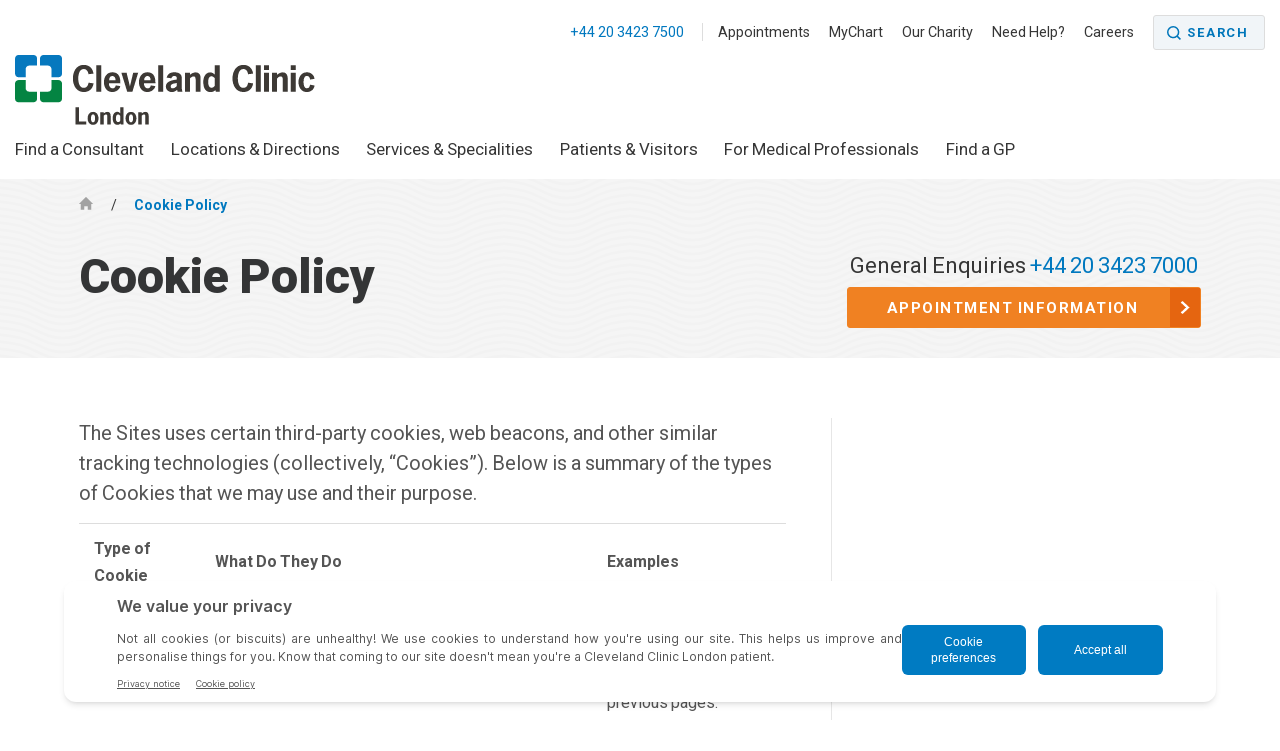

--- FILE ---
content_type: text/html; charset=utf-8
request_url: https://clevelandcliniclondon.uk/cookie-policy
body_size: 6851
content:



<!DOCTYPE html>

<html lang="en" dir="ltr">
<head>
    <meta charset="utf-8">
    <meta name="viewport" content="width=device-width, initial-scale=1.0">
    <link rel="preconnect" href="https://fonts.googleapis.com" />
    <link rel="preconnect" href="https://fonts.gstatic.com" crossorigin />
    <link href="//fonts.googleapis.com/css2?family=Roboto+Condensed&family=Roboto:wght@400;500;700;900&display=swap" rel="preload" as="style" onload="this.rel='stylesheet'">

    

            <link href="//fonts.googleapis.com/earlyaccess/notokufiarabic.css" rel="preload" as="style" onload="this.rel='stylesheet'" type="text/css">
            <link href="//fonts.googleapis.com/earlyaccess/notosansscsliced.css" rel="preload" as="style" onload="this.rel='stylesheet'" type="text/css">

    <link rel="stylesheet" href="/assets/styles/styles.css">
    <link rel="shortcut icon" href="/assets/imgs/favicon.ico" type="image/x-icon" />



	    <!-- BigID Cookies Consent Notice start -->
	    <!-- BigID Cookies Consent Notice end -->

    
        <title>Cookie Policy | Cleveland Clinic London</title>
    <script src="https://cdn.optimizely.com/js/28007920049.js"></script>
    <!-- Google Tag Manager -->
    <script>
(function (w, d, s, l, i) {
    w[l] = w[l] || []; w[l].push({
        'gtm.start':
    new Date().getTime(), event: 'gtm.js'
        }); var f = d.getElementsByTagName(s)[0],
j = d.createElement(s), dl = l != 'dataLayer' ? '&l=' + l : ''; j.defer = true; j.src =
'//www.googletagmanager.com/gtm.js?id=' + i + dl; f.parentNode.insertBefore(j, f);
    })(window, document, 'script', 'dataLayer', 'GTM-TSR4D6V');</script>
    <!-- /=End Google Tag Manager -->

        <script>
            var dataLayer = window.dataLayer = window.dataLayer || [];
            dataLayer.push({ 'event': 'cookieConsent', 'cookieConsentStatus': 'false' });
        </script>
    <!-- Begin Web Data Layer -->
        <script src=https://assets.adobedtm.com/b4225c707162/4900abd505ae/launch-c146ea99d958.min.js async></script>
    <!-- End Web Data Layer -->
        <meta name="description" content="View a summary of the cookies used on this website." />
        <meta property="og:title" />
        <meta property="og:image" content="https://my.clevelandclinic.org/-/scassets/images/org/social/cc-fb.jpg" />
        <meta property="twitter:card" content="summary" />
        <link rel="canonical" href="https://clevelandcliniclondon.uk/cookie-policy" />
        <meta property="og:url" content="https://clevelandcliniclondon.uk/cookie-policy" />
    <meta property="og:type" content="website" />
    <meta property="og:site_name" content="Cleveland Clinic" />
    <meta property="twitter:site" content="&#64;ClevelandClinic" />
    <meta property="twitter:creator" content="&#64;ClevelandClinic" />
    <link rel="apple-touch-icon" href="/assets/imgs/touch-icon-iphone.png">
    <link rel="apple-touch-icon" sizes="180x180" href="/assets/imgs/touch-icon-iphone-retina.png">
    <link rel="apple-touch-icon" sizes="152x152" href="/assets/imgs/touch-icon-ipad.png">
    <link rel="apple-touch-icon" sizes="167x167" href="/assets/imgs/touch-icon-ipad-retina.png">
    <link rel='icon' href="/assets/imgs/touch-icon-iphone.png" sizes="256x256" type="image/png" />
                    <link rel="alternate" href="https://clevelandcliniclondon.uk/cookie-policy" />
                    <link rel="alternate" href="https://clevelandcliniclondon.uk/es-es/cookie-policy" />
                    <link rel="alternate" href="https://clevelandcliniclondon.uk/ar/cookie-policy" />
                    <link rel="alternate" href="https://clevelandcliniclondon.uk/zh-cn/cookie-policy" />
            <link rel="alternate" href="https://clevelandcliniclondon.uk/cookie-policy" />

<script data-cfasync="false" nonce="3fb7c73b-6f51-4c5c-8ad1-b9036d4ee512">try{(function(w,d){!function(j,k,l,m){if(j.zaraz)console.error("zaraz is loaded twice");else{j[l]=j[l]||{};j[l].executed=[];j.zaraz={deferred:[],listeners:[]};j.zaraz._v="5874";j.zaraz._n="3fb7c73b-6f51-4c5c-8ad1-b9036d4ee512";j.zaraz.q=[];j.zaraz._f=function(n){return async function(){var o=Array.prototype.slice.call(arguments);j.zaraz.q.push({m:n,a:o})}};for(const p of["track","set","debug"])j.zaraz[p]=j.zaraz._f(p);j.zaraz.init=()=>{var q=k.getElementsByTagName(m)[0],r=k.createElement(m),s=k.getElementsByTagName("title")[0];s&&(j[l].t=k.getElementsByTagName("title")[0].text);j[l].x=Math.random();j[l].w=j.screen.width;j[l].h=j.screen.height;j[l].j=j.innerHeight;j[l].e=j.innerWidth;j[l].l=j.location.href;j[l].r=k.referrer;j[l].k=j.screen.colorDepth;j[l].n=k.characterSet;j[l].o=(new Date).getTimezoneOffset();if(j.dataLayer)for(const t of Object.entries(Object.entries(dataLayer).reduce((u,v)=>({...u[1],...v[1]}),{})))zaraz.set(t[0],t[1],{scope:"page"});j[l].q=[];for(;j.zaraz.q.length;){const w=j.zaraz.q.shift();j[l].q.push(w)}r.defer=!0;for(const x of[localStorage,sessionStorage])Object.keys(x||{}).filter(z=>z.startsWith("_zaraz_")).forEach(y=>{try{j[l]["z_"+y.slice(7)]=JSON.parse(x.getItem(y))}catch{j[l]["z_"+y.slice(7)]=x.getItem(y)}});r.referrerPolicy="origin";r.src="/cdn-cgi/zaraz/s.js?z="+btoa(encodeURIComponent(JSON.stringify(j[l])));q.parentNode.insertBefore(r,q)};["complete","interactive"].includes(k.readyState)?zaraz.init():j.addEventListener("DOMContentLoaded",zaraz.init)}}(w,d,"zarazData","script");window.zaraz._p=async d$=>new Promise(ea=>{if(d$){d$.e&&d$.e.forEach(eb=>{try{const ec=d.querySelector("script[nonce]"),ed=ec?.nonce||ec?.getAttribute("nonce"),ee=d.createElement("script");ed&&(ee.nonce=ed);ee.innerHTML=eb;ee.onload=()=>{d.head.removeChild(ee)};d.head.appendChild(ee)}catch(ef){console.error(`Error executing script: ${eb}\n`,ef)}});Promise.allSettled((d$.f||[]).map(eg=>fetch(eg[0],eg[1])))}ea()});zaraz._p({"e":["(function(w,d){})(window,document)"]});})(window,document)}catch(e){throw fetch("/cdn-cgi/zaraz/t"),e;};</script></head>
<body class="health">
    <!-- Google Tag Manager -->
    <noscript>
        <iframe sandbox security="restricted" src="//www.googletagmanager.com/ns.html?id=GTM-TSR4D6V"
                height="0" width="0" style="display: none; visibility: hidden"></iframe>
    </noscript>
    <!-- /=End Google Tag Manager -->
    <!-- Core DMP pixel implementation for Everyday Health -->
    <noscript><img height="1" width="1" src="//zdbb.net/l/Dnl1wmWs8xCCpvWNCt9Egf/" alt="" /></noscript>




    
<link rel="stylesheet" href="/assets/styles/vendor/magnific-popup.css">



    


<header id="site-header" class="header js-site-header  ">

    


    <nav class="nav--utility js-nav--utility">
        <ul>
            <li>
                <a href="#notification-banner__lightbox-popup" class="nav--utility__link nav--utility__link--emergency-notification js-nav--utility__link--emergency-notification nav--hide js-lightbox-popup">
                    <img src="/Assets/imgs/icon-alert--blue.svg" alt="exclamation icon" />
                </a>
            </li>
                <li>
                    <a class="nav--utility__link nav--utility__link--phone" href="tel:+44 20 3423 7500">
                        +44 20 3423 7500
                    </a>
                </li>

                <li>
                    <a class="nav--utility__link " href="/patients/appointments" DisableWebEdit="True">Appointments</a>
                </li>
                <li>
                    <a class="nav--utility__link " href="/patients/mychart" DisableWebEdit="True">MyChart</a>
                </li>
                <li>
                    <a class="nav--utility__link " href="https://breakthroughs.clevelandclinic.org/ccp-uk/p/1" DisableWebEdit="True" target="_blank">Our Charity</a>
                </li>
                <li>
                    <a class="nav--utility__link " title="Need help?" href="/help" DisableWebEdit="True">Need Help?</a>
                </li>
                <li>
                    <a class="nav--utility__link " href="https://careers.clevelandcliniclondon.uk/" DisableWebEdit="True" target="_blank">Careers</a>
                </li>

                <li>
                    <a href="/search" aria-label="Search" aria-controls="search-box" title="Search" class="button--small button--search" DisableWebEdit="True" aria-expanded="false">Search</a>
                </li>
        </ul>
    </nav>


    <span class="header__logo">
            <span class="call-to-action__large">
                <a href="/" DisableWebEdit="True">
                <img src="/-/scassets/images/org/logo/cleveland-clinic-london-logo.svg?h=108&amp;la=en&amp;w=464&amp;hash=73F40E20349C3A8883D81EBF794ABDF804A746A9" alt="Cleveland Clinic London" width="464" height="108" DisableWebEdit="True" />
                </a>
            </span>
            <span class="call-to-action__small">
                <a href="/" DisableWebEdit="True">
                <img src="/-/scassets/images/org/logo/cleveland-clinic-london-logo.svg?h=108&amp;la=en&amp;w=464&amp;hash=73F40E20349C3A8883D81EBF794ABDF804A746A9" alt="Cleveland Clinic London" width="464" height="108" DisableWebEdit="True" />
                </a>
            </span>
          

    </span>

    


        <div class="nav--primary__menu js-nav--primary__menu clearfix">
            
            <a class="nav--primary__menu_toggle js-nav--primary__menu_toggle" href="#" aria-label="menu">
                <div class="hamburger-primary js-hamburger-primary">
                    <span class="hamburger-primary__line"></span>
                    <span class="hamburger-primary__line"></span>
                    <span class="hamburger-primary__line"></span>
                    <span class="hamburger-primary__line"></span>
                </div>
            </a>
                
<a href="/search" aria-label="Search" aria-controls="search-box" title="Search" class="nav--primary__search_toggle button--search-dark-gray" aria-expanded="false">Search</a>            <a href="#notification-banner__lightbox-popup" class="nav--primary__link--emergency-notification js-nav--primary__link--emergency-notification nav--hide js-lightbox-popup">
                <img src="/Assets/imgs/icon-alert--blue.svg" alt="exclamation icon"/>
            </a>

            <div class="underlay js-underlay"></div>
            <div class="nav--primary__wrapper js-nav--primary__wrapper">
                <div class="nav--primary__wrapper-inner">
                    <div class="triangle-up"></div>
                    <div class="nav--primary__header">
                        Cleveland Clinic London Menu
                    </div>

                    <nav>


                        <ul class="nav--primary ">
                                <li class="nav--primary__link">
                                    <a class="nav--primary__link" href="/" DisableWebEdit="True">London Home</a>
                                </li>

                                    <li class="nav--primary__link  ">
                                        <a class="nav--primary__link " title="Find a Consultant" href="/doctors" DisableWebEdit="True">Find a Consultant</a>
                                    </li>
                                    <li class="nav--primary__link  ">
                                        <a class="nav--primary__link " title="Locations &amp; Directions" href="/locations" DisableWebEdit="True">Locations & Directions</a>
                                    </li>
                                    <li class="nav--primary__link  ">
                                        <a class="nav--primary__link " href="/clinical-institutes" DisableWebEdit="True">Services & Specialities </a>
                                    </li>
                                    <li class="nav--primary__link  ">
                                        <a class="nav--primary__link " href="/patients" DisableWebEdit="True">Patients & Visitors </a>
                                    </li>
                                    <li class="nav--primary__link  ">
                                        <a class="nav--primary__link " href="/professionals" DisableWebEdit="True">For Medical Professionals </a>
                                    </li>
                                    <li class="nav--primary__link  ">
                                        <a class="nav--primary__link " href="/clinical-institutes/general-practice" DisableWebEdit="True">Find a GP</a>
                                    </li>

                        </ul>
                    </nav>

                    


    <div class="nav--primary__buttons clearfix">
<a class="button--small " href="/patients/appointments" DisableWebEdit="True">Appointments</a><a class="button--small " href="/patients/mychart" DisableWebEdit="True">MyChart</a>    </div>

                </div>

                    <div class="nav--primary__extra shade">
                        Call for Additional Assistance
                        <a href="tel:+44 20 3423 7500">+44 20 3423 7500</a>
                    </div>
            </div>
        </div>
        <nav class="nav--secondary js-nav--secondary">
            <ul>
                    <li class="nav--secondary__link--primary"><a class="nav--secondary__link" href="/" DisableWebEdit="True">London Home</a></li>
                                        <li>
                            <a class="nav--secondary__link " title="Find a Consultant" href="/doctors" DisableWebEdit="True">Find a Consultant</a>
                        </li>
                        <li>
                            <a class="nav--secondary__link " title="Locations &amp; Directions" href="/locations" DisableWebEdit="True">Locations & Directions</a>
                        </li>
                        <li>
                            <a class="nav--secondary__link " href="/clinical-institutes" DisableWebEdit="True">Services & Specialities </a>
                        </li>
                        <li>
                            <a class="nav--secondary__link " href="/patients" DisableWebEdit="True">Patients & Visitors </a>
                        </li>
                        <li>
                            <a class="nav--secondary__link " href="/professionals" DisableWebEdit="True">For Medical Professionals </a>
                        </li>
                        <li>
                            <a class="nav--secondary__link " href="/clinical-institutes/general-practice" DisableWebEdit="True">Find a GP</a>
                        </li>
                                            </ul>
        </nav>




</header>


    

    



    <section class="hero-content theme-light-gray-pattern">
        <div class="container hero-pad">





<nav class="breadcrumb breadcrumb__sticky-hidden ">
            <a href="/" class="breadcrumb__link icon-home breadcrumb__mobile">
                <span class="element-invisible">Home</span>
            </a>
            <span class="breadcrumb__separator">/</span>
                        <a href="/cookie-policy" class="breadcrumb__current">
                            Cookie Policy 
                        </a>

</nav>

            <div class="l-66-33--1">
                    <h1 class="hero-content__title lede">

                        Cookie Policy 
                    </h1>
            </div>

                <div class="l-66-33--2  " id="js-contact-us-area">

    <ul class="contact-box">

                    <li class="contact-box__phone">General Enquiries  <a href="tel:+442034237000 ">+44 20 3423 7000 </a></li>
                    <li><a href="/patients/appointments" class="button--strong button--full button--arrow">Appointment Information</a></li>

    </ul>


                </div>

        </div>
    </section>


<div class="page-content">
    


<article class="content content-panel">
    <!-- 2:1 Column Content area + sidebar -->    
    <div class="container content-pad">
        <div class="l-66-33--1 main-content">

<p>The Sites uses certain third-party cookies, web beacons, and other similar tracking technologies (collectively, “Cookies”). Below is a summary of the types of Cookies that we may use and their purpose.</p>
<table>
    <tbody>
        <tr>
            <td><strong>Type of Cookie</strong></td>
            <td><strong>What Do They Do</strong></td>
            <td><strong>Examples</strong></td>
        </tr>
        <tr>
            <td>Strictly Necessary</td>
            <td>Enable the operations of the Sites. They are session cookies that are erased when a browser session closes.</td>
            <td>These Cookies remember text that was typed when returning to previous pages.</td>
        </tr>
        <tr>
            <td>Performance</td>
            <td>These Cookies help us understand the number of users who are interacting with the Site and how they navigate the Sites. They are session cookies that are erased when a browser session closes.</td>
            <td>Google Analytics tracks and reports website traffic.</td>
        </tr>
        <tr>
            <td>Functionality</td>
            <td>They enable the Site to remember things about you to personalize your experience and make it easier to use. These are persistent cookies because they remain on your computer or device after the browser session is complete. You can delete these cookies via your browser settings.</td>
            <td>These Cookies will remember preferences you have elected related to the Sites.</td>
        </tr>
        <tr>
            <td>Targeting</td>
            <td>They enable us to recognize you and track your activity on the Sites and other websites you visit. These are persistent cookies because they remain on your computer or device after the browser session is complete. You can delete these cookies via your browser settings.</td>
            <td>These Cookies can deliver advertisements based on your interests and can also limit the number of times that you see an advertisement.</td>
        </tr>
    </tbody>
</table>
<h3>Choices About Cookies</h3>
<p>You can review your Internet browser settings to elect to disable or delete certain Cookies. By disabling or deleting Cookies, you may not be able to access or use all or certain aspects of the Site.</p>
<p>For more information about choices regarding the Cookies for Google analytics, please see the <a href="https://tools.google.com/dlpage/gaoptout" target="_blank">Google Analytics Opt-out Browser Add-on</a>.</p>
<p>You cannot delete Local Shared Objects (also known as “Flash cookies”) and HTML 5 in the same way as other Cookies.  For information about disabling or deleting Flash cookies or the information in Flash cookies, please see <a href="https://helpx.adobe.com/flash-player/kb/disable-local-shared-objects-flash.html" target="_blank">Adobe’s Manage, disable Local Shared Objects</a>.</p>

        </div>
        <aside class="l-66-33--2 side-content">
    
</aside>

    </div>
</article>

</div>



    <section class="contact-box-ribbon js-contact-box-ribbon theme-blue-gray-pattern">
    <div class="container content-pad">

    <ul class="contact-box">

                    <li class="contact-box__phone">General Enquiries  <a href="tel:+442034237000 ">+44 20 3423 7000 </a></li>
                    <li><a href="/patients/appointments" class="button--strong button--full button--arrow">Appointment Information</a></li>

    </ul>


    </div>
</section>

<section class="footer-social js-footer-social">
    <div class="container">
<a href="https://www.facebook.com/clevelandcliniclondon" DisableWebEdit="True" class="footer-social__link">            <i class="icon-social-facebook" role="img" aria-label="Facebook Icon"></i> <span class="element-invisible">Facebook</span>
</a>
<a href="https://twitter.com/CleClinicLondon" DisableWebEdit="True" class="footer-social__link" target="_blank">            <i class="icon-social-twitter" role="img" aria-label="Twitter Icon"></i> <span class="element-invisible">Twitter</span>
</a>

<a href="https://www.instagram.com/clevelandcliniclondon/" DisableWebEdit="True" class="footer-social__link">            <i class="icon-social-instagram" role="img" aria-label="Instagram Icon"></i> <span class="element-invisible">Instagram</span>
</a>
<a href="https://www.linkedin.com/company/cleveland-clinic-london/" DisableWebEdit="True" class="footer-social__link" target="_blank">            <i class="icon-social-linkedin" role="img" aria-label="LinkedIn Icon"></i> <span class="element-invisible">LinkedIn</span>
</a>

    </div>
</section>

<footer class="footer js-footer">
    <div class="container content-pad">
                            <div class="footer__item l-4col--1">
                                <h5 class="footer__title lede">Actions</h5>
                                <nav class="footer__nav">
<a href="/patients/appointments" DisableWebEdit="True">Book an Appointment</a><a href="https://breakthroughs.clevelandclinic.org/ccp-uk/p/1" DisableWebEdit="True" target="_blank">Give to Cleveland Clinic</a><a href="https://mychart.clevelandcliniclondon.uk/prd/Authentication/Login?postloginurl=Billing%2fSummary" DisableWebEdit="True" target="_blank">Pay Your Bill Online</a><a href="/professionals/referrals" DisableWebEdit="True">Refer a Patient</a><a title="Contact Directory" href="/help/contact-directory" DisableWebEdit="True">Contact Directory</a><a href="http://my.clevelandclinic.org/" DisableWebEdit="True">Go to ClevelandClinic.org</a>                                </nav>
                            </div>
                            <div class="footer__item l-4col--2">
                                <h5 class="footer__title lede">Blogs, News &amp; Apps</h5>
                                <nav class="footer__nav">
<a href="https://consultqd.clevelandclinic.org/ " DisableWebEdit="True" target="_blank">ConsultQD</a><a href="https://health.clevelandclinic.org/ " DisableWebEdit="True" target="_blank">Health Essentials</a><a href="https://newsroom.clevelandclinic.org/tag/cleveland-clinic-london/" DisableWebEdit="True" target="_blank">Newsroom</a><a href="https://my.clevelandclinic.org/podcasts/exploring-health" DisableWebEdit="True" target="_blank">Podcast</a><a href="https://clevelandcliniclondon.uk/patients/mychart" DisableWebEdit="True" target="_blank">Cleveland Clinic London MyChart </a>                                </nav>
                            </div>
                            <div class="footer__item l-4col--3">
                                <h5 class="footer__title lede">About Cleveland Clinic London</h5>
                                <nav class="footer__nav">
<a href="/about" DisableWebEdit="True">About Us</a><a href="/about/executive-team" DisableWebEdit="True">Cleveland Clinic London - Leadership</a><a href="http://my.clevelandclinic.org/about" DisableWebEdit="True" target="_blank">About Cleveland Clinic</a><a href="/quality-governance" DisableWebEdit="True">Quality & Clinical Governance</a><a href="https://clevelandcliniclondon.uk/about#independent-healthcare-providers-network" DisableWebEdit="True">IHPN Membership</a><a href="/about/supply-chain" DisableWebEdit="True">Supply Chain Management</a><a title="Frequently Asked Questions" href="/faqs" DisableWebEdit="True">FAQs</a><a href="https://careers.clevelandcliniclondon.uk/" DisableWebEdit="True" target="_blank">Careers</a>                                </nav>
                            </div>
                            <div class="footer__item l-4col--4">
                                <h5 class="footer__title lede">Site Information &amp; Policies</h5>
                                <nav class="footer__nav">
<a href="/-/scassets/files/org/locations/london/uk-tax-strategy.pdf" DisableWebEdit="True" target="_blank">UK Tax Strategy</a><a href="/cookie-policy" DisableWebEdit="True">Cookie Policy</a><a href="/privacy-policy" DisableWebEdit="True">Website Privacy Policy</a><a href="/patient-privacy-notice" DisableWebEdit="True">Patient Privacy Notice</a><a title="Send Us Feedback" href="https://clevelandcliniclondon.uk/quality-governance#concerns" DisableWebEdit="True">Feedback & Complaints</a><a title="2024 Gender Pay Gap Report" href="/-/scassets/files/org/locations/london/gender-pay-gap-report.pdf" DisableWebEdit="True" target="_blank">Gender Pay Gap Report</a><a href="/modern-slavery-statement" DisableWebEdit="True">Modern Slavery Statement</a>                                </nav>
                            </div>

    </div>
    <div class="container">
        <div class="l-1col">
            <div class="footer__text" dir="ltr">
                33 Grosvenor Place, London SW1X 7HY | <a href="tel:"></a> | &copy; 2026 Cleveland Clinic. All Rights Reserved.
            </div>
        </div>
    </div>
</footer>

    <a href="#" class="back-to-top js-back-to-top"><img src="/assets/imgs/back-to-top-button.svg" alt="Back to Top" width="60" height="60"></a>
    		    <script type="text/javascript" src="/Assets/scripts/dist/cookie-banner-scripts.js"></script>
		    <script type="text/javascript">addCookieBannerStyles();</script>
		    <script type="text/javascript" src="https://bigidcmp.cloud/banner.js?siteId=25d9b55e-8c07-4edc-b5a7-15f6158fba5b"></script>

        <script type="text/javascript">
                var LOCATIONS_INDEX_NAME_DEFAULT = 'locations_prod';
                var LOCATIONS_INDEX_NAME_DISTANCE = 'locations_prod_distance';
                var CONSULTANT_INDEX_NAME_DEFAULT = 'london_fac_prod';
                var CONSULTANT_INDEX_NAME_ASC = 'london_fac_prod_asc';
                var CONSULTANT_INDEX_NAME_DESC = 'london_fac_prod_desc';
                var MEDICAL_PERSONNEL_INDEX_NAME_DEFAULT = 'medical_personnel_prod';
                var MEDICAL_PERSONNEL_INDEX_NAME_ALPHA_ASC = 'medical_personnel_prod_name_asc';
                var MEDICAL_PERSONNEL_INDEX_NAME_ALPHA_DESC = 'medical_personnel_prod_name_desc';
                var SITE_INDEX_NAME_DEFAULT = 'SitecoreLondon_Prod';
                var CLINICAL_TRIALS_INDEX_NAME_DEFAULT = 'clinical_trials_prod';
                var PHILANTHROPY_INDEX_NAME_DEFAULT = 'fundraisers_prod';
                var DESIGNATION_INDEX_NAME_DEFAULT = 'fundraiser_designations_dev';
                var HEALTH_INDEX_NAME_DEFAULT = 'hic_prod';
                var HEALTH_INDEX_NAME_ASC = HEALTH_INDEX_NAME_DEFAULT + "_asc";
                var HEALTH_INDEX_NAME_DESC = HEALTH_INDEX_NAME_DEFAULT + "_desc";
                
        </script>

        <script id="js-jquery" src="https://code.jquery.com/jquery-3.0.0.min.js"></script>

        <script>
            var notificationBannerCookieName = "notification_banner2F216149DE894FD7BEEA0518085100A7";
        </script>

    <script src="/assets/scripts/dist/page-scripts.js"></script>


    
    
<script defer src="https://static.cloudflareinsights.com/beacon.min.js/vcd15cbe7772f49c399c6a5babf22c1241717689176015" integrity="sha512-ZpsOmlRQV6y907TI0dKBHq9Md29nnaEIPlkf84rnaERnq6zvWvPUqr2ft8M1aS28oN72PdrCzSjY4U6VaAw1EQ==" data-cf-beacon='{"rayId":"9c06725f3bdbcf79","version":"2025.9.1","serverTiming":{"name":{"cfExtPri":true,"cfEdge":true,"cfOrigin":true,"cfL4":true,"cfSpeedBrain":true,"cfCacheStatus":true}},"token":"779cf08958474c62a2c45ea33b85660e","b":1}' crossorigin="anonymous"></script>
</body>
</html>


--- FILE ---
content_type: image/svg+xml
request_url: https://clevelandcliniclondon.uk/-/scassets/images/org/logo/cleveland-clinic-london-logo.svg?h=108&la=en&w=464&hash=73F40E20349C3A8883D81EBF794ABDF804A746A9
body_size: 1344
content:
<?xml version="1.0" encoding="utf-8"?>
<!-- Generator: Adobe Illustrator 22.1.0, SVG Export Plug-In . SVG Version: 6.00 Build 0)  -->
<svg version="1.1" id="Layer_1" xmlns="http://www.w3.org/2000/svg" xmlns:xlink="http://www.w3.org/1999/xlink" x="0px" y="0px"
	 viewBox="0 0 464 108" style="enable-background:new 0 0 464 108;" xml:space="preserve">
<metadata><?xpacket begin="﻿" id="W5M0MpCehiHzreSzNTczkc9d"?>
<x:xmpmeta xmlns:x="adobe:ns:meta/" x:xmptk="Adobe XMP Core 5.6-c143 79.161356, 2017/09/07-01:11:22        ">
   <rdf:RDF xmlns:rdf="http://www.w3.org/1999/02/22-rdf-syntax-ns#">
      <rdf:Description rdf:about=""/>
   </rdf:RDF>
</x:xmpmeta>
                                                                                                    
                                                                                                    
                                                                                                    
                                                                                                    
                                                                                                    
                                                                                                    
                                                                                                    
                                                                                                    
                                                                                                    
                                                                                                    
                                                                                                    
                                                                                                    
                                                                                                    
                                                                                                    
                                                                                                    
                                                                                                    
                                                                                                    
                                                                                                    
                                                                                                    
                                                                                                    
                           
<?xpacket end="w"?></metadata>
<style type="text/css">
	.st0{fill:#3D3935;}
	.st1{fill:#0678BE;}
	.st2{fill:#048442;}
</style>
<g>
	<g>
		<path class="st0" d="M121.5,43.7C120.2,52,114.7,57,106.2,57c-11.5,0-16.7-10.7-16.7-20.9s5.1-20.9,16.7-20.9
			c8.3,0,13.9,4.8,15.2,13.4l-7.7,1c-0.8-4.2-2.7-8-7.5-8c-7,0-8.4,9.3-8.4,14.5s1.4,14.5,8.4,14.5c4.8,0,6.8-3.8,7.5-8L121.5,43.7z
			"/>
		<path class="st0" d="M133.4,56.4h-7.7V15.9h7.7V56.4z"/>
		<path class="st0" d="M145.3,43.7c-0.3,3.5,1.9,7.7,5.8,7.7c2.8,0,4.3-2.2,4.8-4.7l7.1,1.3c-1.7,5.8-7.2,9-12.7,9
			c-8.5,0-12.8-7.5-12.8-15.2c0-7.7,4.3-15.2,12.8-15.2c7.3,0,12.9,3.5,12.7,17H145.3z M155.5,38.8c0-3.3-1.3-6.5-5-6.5
			c-3.5,0-4.9,3.4-5,6.5H155.5z"/>
		<path class="st0" d="M181.6,56.4h-8.1l-9-29.1h8.1l5.1,20.9h0.1l5-20.9h7.7L181.6,56.4z"/>
		<path class="st0" d="M199.5,43.7c-0.3,3.5,1.9,7.7,5.8,7.7c2.8,0,4.3-2.2,4.8-4.7l7.1,1.3c-1.7,5.8-7.2,9-12.7,9
			c-8.5,0-12.8-7.5-12.8-15.2c0-7.7,4.3-15.2,12.8-15.2c7.3,0,12.9,3.5,12.7,17H199.5z M209.7,38.8c0-3.3-1.3-6.5-5-6.5
			c-3.5,0-4.9,3.4-5,6.5H209.7z"/>
		<path class="st0" d="M229.2,56.4h-7.7V15.9h7.7V56.4z"/>
		<path class="st0" d="M250.8,53.7c-2.9,2-4.6,3.3-8.3,3.3c-5,0-9.2-3.4-9.2-8.6c0-8.2,10.8-9.9,17-10.6c0.5-4.1-0.8-5.5-3.7-5.5
			c-2.4,0-4.2,1.1-4.6,3.6l-7.4-1.1c1.7-6.2,5.9-8.2,12-8.2c7.9,0,11.4,3.7,11.4,9.2v14.5c0,2.1,0.1,4.2,1,6.1h-7.5L250.8,53.7z
			 M250.3,43.1c-3.2,0.6-9.5,0.9-9.5,5.1c0,1.7,0.8,3.1,2.7,3.1c3.2,0,5.4-1.9,6.8-3.8V43.1z"/>
		<path class="st0" d="M270.8,30.3c2.4-2,5.5-3.6,8.7-3.6c3.2,0,7.6,1.9,7.6,9.1v20.6h-7.7V38.9c0-2.3,0.2-6-3.2-6
			c-2.2,0-4,1.6-5.5,3.2v20.4h-7.7V27.3h7.7V30.3z"/>
		<path class="st0" d="M309.9,54c-2.3,2.1-4.2,3.1-7.4,3.1c-5.9,0-11.3-3.6-11.3-15.9c0-10.8,6.4-14.5,10.7-14.5
			c3.1,0,5,1.6,7.2,3.5V15.9h7.7v40.5h-6.2L309.9,54z M303.9,32.7c-4.3,0-5.1,5.4-5.1,8.6c0,3.5,0.7,9.1,5.3,9.1
			c2.3,0,3.8-1.5,5-3.3V35.9C307.7,34.3,306.1,32.7,303.9,32.7z"/>
		<path class="st0" d="M368.3,43.7C367.1,52,361.5,57,353.1,57c-11.5,0-16.7-10.7-16.7-20.9s5.1-20.9,16.7-20.9
			c8.3,0,13.9,4.8,15.2,13.4l-7.7,1c-0.8-4.2-2.7-8-7.5-8c-7,0-8.4,9.3-8.4,14.5s1.4,14.5,8.4,14.5c4.8,0,6.8-3.8,7.5-8L368.3,43.7z
			"/>
		<path class="st0" d="M380.2,56.4h-7.7V15.9h7.7V56.4z"/>
		<path class="st0" d="M392.9,23h-7.7v-7.1h7.7V23z M392.9,56.4h-7.7V27.3h7.7V56.4z"/>
		<path class="st0" d="M405.5,30.3c2.4-2,5.5-3.6,8.7-3.6c3.2,0,7.6,1.9,7.6,9.1v20.6h-7.7V38.9c0-2.3,0.2-6-3.2-6
			c-2.2,0-4,1.6-5.5,3.2v20.4h-7.7V27.3h7.7V30.3z"/>
		<path class="st0" d="M434.4,23h-7.7v-7.1h7.7V23z M434.4,56.4h-7.7V27.3h7.7V56.4z"/>
		<path class="st0" d="M463.5,47c-1.2,6.1-5.7,10-12.2,10c-8.5,0-12.8-7.5-12.8-15.2c0-7.7,4.3-15.2,12.8-15.2c6.5,0,10.9,4,12.2,10
			l-7,1.2c-0.6-2.8-1.3-5.6-5.2-5.6c-4.2,0-4.9,5.9-4.9,9.5c0,3.6,0.7,9.5,4.9,9.5c3.9,0,4.6-2.8,5.2-5.6L463.5,47z"/>
	</g>
</g>
<g>
	<path class="st1" d="M56.4,21.7v12.5h11c2.9,0,5.3-2.4,5.3-5.3V5.3c0-2.9-2.4-5.3-5.3-5.3H43.9c-2.9,0-5.3,2.4-5.3,5.3v11h12.5
		C54,16.4,56.4,18.8,56.4,21.7z M16.4,21.7v12.5h-11c-2.9,0-5.3-2.4-5.3-5.3V5.3C0,2.4,2.4,0,5.3,0h23.5c2.9,0,5.3,2.4,5.3,5.3v11
		H21.7C18.8,16.4,16.4,18.8,16.4,21.7z"/>
	<path class="st2" d="M16.4,51.1V38.6h-11C2.4,38.6,0,41,0,43.9v23.5c0,3,2.4,5.3,5.3,5.3h23.5c2.9,0,5.3-2.4,5.3-5.3v-11H21.7
		C18.8,56.4,16.4,54,16.4,51.1z M56.4,51.1V38.6h11c2.9,0,5.3,2.4,5.3,5.3v23.5c0,3-2.4,5.3-5.3,5.3H43.9c-2.9,0-5.3-2.4-5.3-5.3
		v-11h12.5C54,56.4,56.4,54,56.4,51.1z"/>
</g>
<g>
	<path class="st0" d="M99.1,102.5h11.1v4.5H93.7V80.5h5.3V102.5z"/>
	<path class="st0" d="M112.3,97.5c0-5.1,2.8-10,8.4-10c5.6,0,8.4,4.9,8.4,10c0,5.1-2.8,10-8.4,10
		C115.1,107.5,112.3,102.5,112.3,97.5z M123.9,97.5c0-2.4-0.5-6.2-3.2-6.2c-2.7,0-3.2,3.9-3.2,6.2c0,2.4,0.5,6.2,3.2,6.2
		C123.4,103.7,123.9,99.9,123.9,97.5z"/>
	<path class="st0" d="M137.2,89.9c1.6-1.3,3.6-2.4,5.7-2.4c2.1,0,5,1.3,5,6v13.6h-5.1V95.5c0-1.5,0.1-4-2.1-4
		c-1.5,0-2.6,1.1-3.6,2.1v13.4h-5.1V87.9h5.1V89.9z"/>
	<path class="st0" d="M163.3,105.4c-1.5,1.4-2.7,2-4.8,2c-3.9,0-7.4-2.4-7.4-10.5c0-7.1,4.2-9.5,7-9.5c2,0,3.3,1,4.7,2.3v-9.3h5.1
		v26.6h-4.1L163.3,105.4z M159.4,91.5c-2.8,0-3.4,3.6-3.4,5.7c0,2.3,0.4,6,3.5,6c1.5,0,2.5-1,3.3-2.2v-7.4
		C161.9,92.5,160.9,91.5,159.4,91.5z"/>
	<path class="st0" d="M171,97.5c0-5.1,2.8-10,8.4-10s8.4,4.9,8.4,10c0,5.1-2.8,10-8.4,10C173.8,107.5,171,102.5,171,97.5z
		 M182.6,97.5c0-2.4-0.5-6.2-3.2-6.2c-2.7,0-3.2,3.9-3.2,6.2c0,2.4,0.5,6.2,3.2,6.2C182.1,103.7,182.6,99.9,182.6,97.5z"/>
	<path class="st0" d="M196,89.9c1.6-1.3,3.6-2.4,5.7-2.4c2.1,0,5,1.3,5,6v13.6h-5.1V95.5c0-1.5,0.1-4-2.1-4c-1.5,0-2.6,1.1-3.6,2.1
		v13.4h-5.1V87.9h5.1V89.9z"/>
</g>
</svg>
